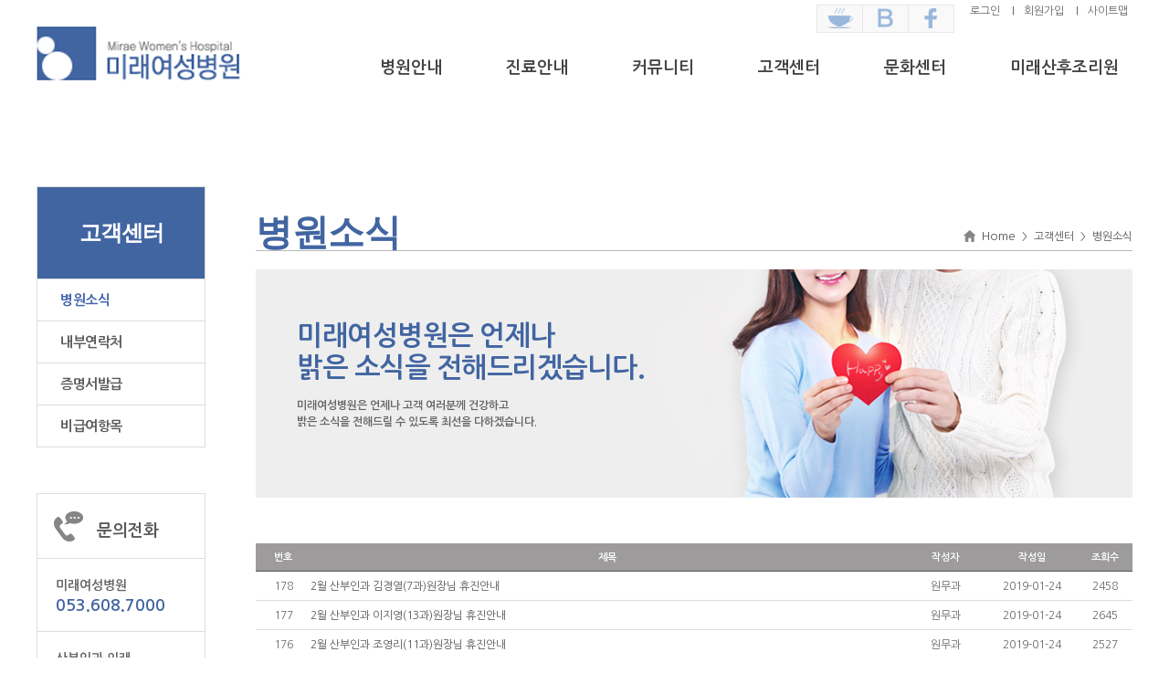

--- FILE ---
content_type: text/html
request_url: http://miraemom.co.kr/Module/MBoard/MBoard.asp?page=11&?Page=15&PageSize=20&Key=&Keyword=&Gubun=3&SearchCategory=&Divide=Normal
body_size: 24907
content:
<!DOCTYPE html PUBLIC "-//W3C//DTD XHTML 1.0 Transitional//EN" "http://www.w3.org/TR/xhtml1/DTD/xhtml1-transitional.dtd">
<html xmlns="http://www.w3.org/1999/xhtml" lang="ko">
<head>
<meta http-equiv="X-UA-Compatible" content="IE=edge" />
<meta http-equiv="Content-Type" content="text/html; charset=utf-8" />
<meta name="viewport" content="width=1200" />
<title>미래여성병원</title>
<script type="text/javascript" src="/BasicJs/Default.js"></script>
<script type="text/javascript" src="/BasicJS/jquery.js"></script>
<link href="/css/style.css" rel="stylesheet" type="text/css" />
<link href="/css/sub.css?v=1.0" rel="stylesheet" type="text/css" />
<script src="/js/jquery.js" type="text/javascript"></script>
<script src="/js/jquery-ui.min.js" type="text/javascript"></script>
<link rel="stylesheet" href="/Module/Css/hp_type1/module.css" type="text/css"/>
<link rel="stylesheet" href="/Module/Css/hp_type1/gray.css" type="text/css"/>

<script language="javascript">
	if(location.href.substring(0,5) == "http:"){
		window.location.replace(window.location.href.replace("http://","https://"));
	}
</script>

<script type="text/javascript">
$(document).ready(function(){
	//서브 lnb 메뉴
	$('.lnb>li').each(function(i){	// 좌측 메뉴 갯수 만큼 실행.
		$('a',this).click(function(e){ // 타겟 자식 태그중 a 태그에 onclick 이벤트에 함수 적용.
			var ss_menu_len = $(this).next('.ss_menu').length || 0; // a 태그와 같은 다음 태그에 .ss_menu 클래스를 가지고 있는 태그가 있는 지를 판단. 있을경우 : 0 이 아닌 값 추출.
			if(ss_menu_len){	// 있을경우 조건식 실행.
				e.preventDefault(); // a 태그가 가지고 있는 href 속성을 제거.
				$('.lnb>li').siblings().find('a').removeClass('on'); // 좌측 메뉴 li 태그 밑에 a 태그에 on 클래스 속성을 제거.
				$('.lnb>li').siblings().find('a').next('.ss_menu').stop().slideUp(200); // 좌측 메뉴 li 태그 밑에 a 태그 다음 .ss_menu 클래스를 가지고 있는 태그를 slideUp 효과.
				$(this).addClass('on'); // 해당 onclick 이벤트가 발생한 자신에게 on 클래스 추가.
				$(this).next('.ss_menu').stop().slideDown(200); // 해당 다음  .ss_menu 클래스를 가지고 있는 태그를 slideDown 효과.
			}
		});
	});
/*
	$('.lnb>li').click(function(){
		$('.lnb>li>a').removeClass('on');
		$('.lnb .ss_menu').stop().slideUp(200);
		$(this).find('.ss_menu').stop().slideDown(200);
		$(this).find('a.s_menu_a').addClass('on');
	});
	$('.ss_menu > li a').click(function(){
		$('.ss_menu > li a').removeClass('on')
		$(this).addClass('on');
	});
*/
	//서브페이지 탭
	$('.sub_tab_view img:gt(0)').hide();
	$('.sub_tab_btn li').click(function(e){
		e.preventDefault();
		$('.sub_tab_btn li').removeClass('tab_on');
			$(this).addClass('tab_on');
			var num=$(this).index();
			$('.sub_tab_view img').hide();
			$('.sub_tab_view img').eq(num).show();
	});
});
</script>
</head>
<body>
<!--wrap [s]-->
<div id="wrap">
	<!--header [S] -->	<div id="header">
        <ul class="login_list">

                <li><a href="/Module/Member/Login.asp">로그인</a></li>
                <li><a href="/Module/Member/Member.asp?PState=write">회원가입</a></li>

                <li><a href="/Content/Content.asp?FolderName=sitemap&FileName=sitemap">사이트맵</a></li>

            </ul>
         <div class="top_wrap">
            <h1><a href="/"><img src="/images/logo01.jpg" alt="미래여성병원 로고" /></a></h1>
            <ul class="gnb">
                <li>
                    <a href="/content/content.asp?FolderName=sub01&filename=sub01_01">병원안내</a>
                    <div class="sub_navwrap">
                        <ul class="sub_nav">
                            <li class="magin01"><a href="/content/content.asp?FolderName=sub01&filename=sub01_01">인사말</a></li>
                            <li><a href="/content/content.asp?FolderName=sub01&filename=sub01_0201">배치도</a></li>
                            <li><a href="/content/content.asp?FolderName=sub01&filename=sub01_03">찾아오시는길</a></li>
                            <li><a href="/Module/doctor/DoctorSearch2.asp?sDepthID=3">의료진소개</a></li>
                        </ul>
                    </div>
                </li>
                <li>
                   <a href="/Reserve/Reserve.asp?Mode=S">진료안내</a>
                  <div class="sub_navwrap">
                        <ul class="sub_nav">
                            <li class="magin02"><a href="/Reserve/Reserve.asp?Mode=S">진료일정표</a></li>
                            <li><a href="/content/content.asp?FolderName=sub02&filename=sub02_0401">검진센터</a></li>
                            <li><a href="/Reserve/Reserve.asp?Mode=RS1">예약하기</a></li>
                        </ul>
                    </div>
                </li>
                <li>
                    <a href="/Module/MBoard/MBoard.asp?Gubun=1&Divide=Normal">커뮤니티</a>
                    <div class="sub_navwrap">
                        <ul class="sub_nav">
                            <li class="magin03"><a href="/Module/MBoard/MBoard.asp?Gubun=1&Divide=Normal">산부인과</a></li>
                            <li><a href="/Module/MBoard/MBoard.asp?Gubun=2&Divide=Normal">소아청소년과</a></li>
                            <li><a href="/Module/EmailConsult/EmailConsult.asp?ModuleID=1">고객의 소리</a></li>
                        </ul>
                    </div>
                </li>
                <li>
                    <a href="/Module/MBoard/MBoard.asp?Gubun=3&Divide=Normal">고객센터</a>
                    <div class="sub_navwrap">
                        <ul class="sub_nav">
                            <li class="magin04"><a href="/Module/MBoard/MBoard.asp?Gubun=3&Divide=Normal">병원소식</a></li>
                            <li><a href="/content/content.asp?FolderName=sub04&filename=sub04_02">내부연락처</a></li>
                            <li><a href="/content/content.asp?FolderName=sub04&filename=sub04_03">증명서발급</a></li>
                            <li><a href="/Module/Uninsured/Uninsured.asp">비급여항목</a></li>
                        </ul>
                    </div>
                </li>
                <li>
                    <a href="/content/content.asp?FolderName=sub05&filename=sub05_01">문화센터</a>
                    <div class="sub_navwrap">
                        <ul class="sub_nav">
                            <li class="magin05"><a href="/content/content.asp?FolderName=sub05&filename=sub05_01">교육&amp;행사안내</a></li>
                        </ul>
                    </div>
                </li>
				
                <li>
                    <a href="/content/content.asp?FolderName=sub06&filename=sub06_01">미래산후조리원</a>
                    <div class="sub_navwrap">
                        <ul class="sub_nav">
                            <li class="magin06"><a href="/content/content.asp?FolderName=sub06&filename=sub06_01">이용안내</a></li>
                            <!-- <li><a href="/Module/MBoard/MBoard.asp?Gubun=5&Divide=Normal">이용후기</a></li> -->
                        </ul>
                    </div>
                </li>
			<!-- 	<li>
				<a href="javascript:;alert('페이지 리뉴얼 중입니다.');">미래산후조리원</a>
				<div class="sub_navwrap">
					<ul class="sub_nav">
						<li class="magin06"><a href="javascript:;alert('페이지 리뉴얼 중입니다.');">이용안내</a></li>
						<li><a href="/Module/MBoard/MBoard.asp?Gubun=5&Divide=Normal">이용후기</a></li>
					</ul>
				</div>
			</li> -->
            </ul>

	<!--q_menu [S] -->

	<ul class="q_menu q_menu1">
	<!--	<li>Quick</li>
	    <li>
			<a href="#">
				<span class="q_img"><img src="/images/main_q_icon01.png" alt="웹진" /></span><br />
				<span class="q_tit">웹진</span>
			</a>
	   </li>-->
	   <li>
			<a href="http://cafe.naver.com/daegumirae/5959" target="_blank">
				<span class="q_img"><img src="/images/main_q_icon02.png" alt="카페" /></span><br />
				<!-- <span class="q_tit">카페</span> -->
			</a>
	   </li>
	   <li>
			<a href="http://blog.naver.com/miraehospital" target="_blank">
				<span class="q_img"><img src="/images/main_q_icon03.png" alt="블로그" /></span><br />
				<!-- <span class="q_tit">블로그</span> -->
			</a>
	   </li>
	   <li>
			<a href="https://www.facebook.com/dgmiraemom/?ref=nf" target="_blank">
				<span class="q_img"><img src="/images/main_q_icon04.png" alt="페이스북" /></span><br />
				<!-- <span class="q_tit">페이스북</span> -->
			</a>
	   </li>
	</ul>


        </div>


    </div>
    <!--header [E]-->

<!-- 2016-06-14 추가 -->
<!-- <script>
$(function(){
	var quick_menu = $(".q_menu");
	var quick_top = 150;
//	var quick_width=  $(window).width()

	quick_menu.css('top', $(window).height());
//	quick_menu.css('margin-left', quick_width /2);

	$(document).ready(function(){
		quick_menu.animate( { "top": $(document).scrollTop() + quick_top +"px" }, 100 );
//		console.log(quick_width);
		$(window).scroll(function(){
			quick_menu.stop();
			quick_menu.animate( { "top": $(document).scrollTop() + quick_top + "px" }, 300 );
		});
	});
});
</script>
 -->

    <!--container [S] -->
    <div class="container">
        <!--sub_menu [s]-->
        <div class="sub_menu">
            <h2>고객센터</h2>
            <ul class="lnb">

                <li class="on"><a href="/Module/MBoard/MBoard.asp?Gubun=3&Divide=Normal">병원소식</a></li>
                <li class="off"><a href="/content/content.asp?FolderName=sub04&filename=sub04_02">내부연락처</a></li>
                <li class="off"><a href="/content/content.asp?FolderName=sub04&filename=sub04_03">증명서발급</a></li>
                <li class="off"><a href="/Module/Uninsured/Uninsured.asp">비급여항목</a></li>



            </ul>
            <ul class="sub_banner">
                <li>문의전화</li>
                <li>
                    <p class="tall01">미래여성병원</p>
                    <p class="tall02">053.608.7000</p>
                </li>
		 <li>
                    <p class="tall01">산부인과 외래</p>
                    <p class="tall02">053.608.7029</p>
		    <p class="tall02">053.608.7088</p>
                </li>
                <li>
                    <p class="tall01">영상의학과(유방센터)</p>
                    <p class="tall02">053.608.7090</p>
                </li>
                <li>
                    <p class="tall01">내과</p>
                    <p class="tall02">053.608.7130</p>
                </li>
                <li>
                    <p class="tall01">검진센터</p>
                    <p class="tall02">053.608.7171<br>053.608.7174</p>
                </li>
                <li>
                    <p class="tall01">소아청소년과</p>
                    <p class="tall02">053.608.7011</p>
                </li>
				<li>
                    <p class="tall01">미래산후조리원</p>
                    <p class="tall02">053.608.7200</p>
                    <p class="tall02">053.608.7250</p>
                </li>
				<li>
                    <p class="tall01">아동발달센터</p>
                    <p class="tall02">053.608.7150</p>
                    <p class="tall02">053.608.7151</p>
                </li>
            </ul>
            <div class="sub_banner2">
                <p class="sub_time">진료시간안내</p>
                <p class="sub_time_txt">
                    <span class="time_txt01">평일</span>
                    <span class="time_txt02">9:00 ~ 18:00</span>
                </p>
                <p class="sub_time_txt">
                    <span class="time_txt01">토요일</span>
                    <span class="time_txt02">9:00 ~ 16:00</span>
                </p>
                <p class="sub_time_txt">
                    <span class="time_txt01">점심</span>
                    <span class="time_txt02">13:00 ~ 14:00</span>
                </p><br >
            <p style="text-align:center;padding:10px 0;font-size:12px;background-color:#666;">
                <span style="color:#fff;">일요일, 공휴일 전체<br>외래 진료없습니다.</span>
            </p>
            </div>
        </div>
        <!--sub_menu [e]-->

        <!--titile_wrap [s]-->
            <div class="title_wrap">
                <h4 class="title">병원소식</h4>
                <ul class="nav">
                    <li>Home</li><li>고객센터</li><li>병원소식</li>
                </ul>
             </div><!--titile_wrap [e]-->

             <!--content [S]-->
         <div class="content">


        <div class="sub_visual sub04_visual"><!--sub_visual [s]-->
                <p class="s_v_tit01">미래여성병원은 언제나<br>밝은 소식을 전해드리겠습니다.</p>
                <p class="s_v_txt">
                    미래여성병원은 언제나 고객 여러분께 건강하고<br>
                    밝은 소식을 전해드릴 수 있도록 최선을 다하겠습니다.
                </p>
            </div><!--sub_visual [e]-->
<div class="Module">
<table summary="게시판 목록입니다." class="list">
<caption class="skip">목록</caption>
<colgroup><col /><col /><col /><col /><col /></colgroup>
<thead>
<tr>	<th scope="col" width="60px">번호</th>	<th scope="col" width="">제목</th>	<th scope="col" width="90px">작성자</th>	<th scope="col" width="100px">작성일</th>	<th scope="col" width="60px">조회수</th></tr>
</thead>
<tbody><tr align="center">	<td >178</td>	<td align="left"><a href='/Module/MBoard/MBoard.asp?Page=11&PageSize=20&Key=&Keyword=&Gubun=3&SearchCategory=&Divide=Normal&Srno=155534&PState=View'>2월 산부인과 김경열(7과)원장님 휴진안내</a>&nbsp;&nbsp;</td>	<td >원무과</td>	<td >2019-01-24</td>	<td >2458</td></tr><tr align="center">	<td >177</td>	<td align="left"><a href='/Module/MBoard/MBoard.asp?Page=11&PageSize=20&Key=&Keyword=&Gubun=3&SearchCategory=&Divide=Normal&Srno=155533&PState=View'>2월 산부인과 이지영(13과)원장님 휴진안내</a>&nbsp;&nbsp;</td>	<td >원무과</td>	<td >2019-01-24</td>	<td >2645</td></tr><tr align="center">	<td >176</td>	<td align="left"><a href='/Module/MBoard/MBoard.asp?Page=11&PageSize=20&Key=&Keyword=&Gubun=3&SearchCategory=&Divide=Normal&Srno=155532&PState=View'>2월 산부인과 조영리(11과)원장님 휴진안내</a>&nbsp;&nbsp;</td>	<td >원무과</td>	<td >2019-01-24</td>	<td >2527</td></tr><tr align="center">	<td >175</td>	<td align="left"><a href='/Module/MBoard/MBoard.asp?Page=11&PageSize=20&Key=&Keyword=&Gubun=3&SearchCategory=&Divide=Normal&Srno=155531&PState=View'>2월 산부인과 이주명(2과)원장님 휴진안내</a>&nbsp;&nbsp;</td>	<td >원무과</td>	<td >2019-01-24</td>	<td >2718</td></tr><tr align="center">	<td >174</td>	<td align="left"><a href='/Module/MBoard/MBoard.asp?Page=11&PageSize=20&Key=&Keyword=&Gubun=3&SearchCategory=&Divide=Normal&Srno=155330&PState=View'>2019년 2월 소아청소년과 박선영 과장님 휴진 안내</a>&nbsp;&nbsp;</td>	<td >관리자</td>	<td >2019-01-19</td>	<td >2970</td></tr><tr align="center">	<td >173</td>	<td align="left"><a href='/Module/MBoard/MBoard.asp?Page=11&PageSize=20&Key=&Keyword=&Gubun=3&SearchCategory=&Divide=Normal&Srno=155329&PState=View'>2019년 2월 소아청소년과 이금채원 과장님 휴진 안내</a>&nbsp;&nbsp;</td>	<td >관리자</td>	<td >2019-01-19</td>	<td >3027</td></tr><tr align="center">	<td >172</td>	<td align="left"><a href='/Module/MBoard/MBoard.asp?Page=11&PageSize=20&Key=&Keyword=&Gubun=3&SearchCategory=&Divide=Normal&Srno=155328&PState=View'>2019년 2월 소아청소년과 한지은 과장님 휴진 안내</a>&nbsp;&nbsp;</td>	<td >관리자</td>	<td >2019-01-19</td>	<td >2770</td></tr><tr align="center">	<td >171</td>	<td align="left"><a href='/Module/MBoard/MBoard.asp?Page=11&PageSize=20&Key=&Keyword=&Gubun=3&SearchCategory=&Divide=Normal&Srno=154983&PState=View'>2020년 신규간호사 및 경력직 간호사 모집 안내</a>&nbsp;&nbsp;</td>	<td >간호부</td>	<td >2019-01-10</td>	<td >8401</td></tr><tr align="center">	<td >170</td>	<td align="left"><a href='/Module/MBoard/MBoard.asp?Page=11&PageSize=20&Key=&Keyword=&Gubun=3&SearchCategory=&Divide=Normal&Srno=154612&PState=View'>1월 산부인과 송윤호(9과)원장님 휴진안내</a>&nbsp;&nbsp;</td>	<td >원무과</td>	<td >2019-01-03</td>	<td >3822</td></tr><tr align="center">	<td >169</td>	<td align="left"><a href='/Module/MBoard/MBoard.asp?Page=11&PageSize=20&Key=&Keyword=&Gubun=3&SearchCategory=&Divide=Normal&Srno=154091&PState=View'>1월 산부인과 권정희(8과)원장님 휴진안내</a>&nbsp;&nbsp;</td>	<td >원무과</td>	<td >2018-12-21</td>	<td >3264</td></tr><tr align="center">	<td >168</td>	<td align="left"><a href='/Module/MBoard/MBoard.asp?Page=11&PageSize=20&Key=&Keyword=&Gubun=3&SearchCategory=&Divide=Normal&Srno=154090&PState=View'>1월 산부인과 송승훈(1과)원장님 휴진안내</a>&nbsp;&nbsp;</td>	<td >원무과</td>	<td >2018-12-21</td>	<td >3185</td></tr><tr align="center">	<td >167</td>	<td align="left"><a href='/Module/MBoard/MBoard.asp?Page=11&PageSize=20&Key=&Keyword=&Gubun=3&SearchCategory=&Divide=Normal&Srno=154089&PState=View'>1월 산부인과 안광준(12과)원장님 휴진안내</a>&nbsp;&nbsp;</td>	<td >원무과</td>	<td >2018-12-21</td>	<td >3167</td></tr><tr align="center">	<td >166</td>	<td align="left"><a href='/Module/MBoard/MBoard.asp?Page=11&PageSize=20&Key=&Keyword=&Gubun=3&SearchCategory=&Divide=Normal&Srno=154088&PState=View'>1월 산부인과 장호성(3과)원장님 휴진안내</a>&nbsp;&nbsp;</td>	<td >원무과</td>	<td >2018-12-21</td>	<td >2814</td></tr><tr align="center">	<td >165</td>	<td align="left"><a href='/Module/MBoard/MBoard.asp?Page=11&PageSize=20&Key=&Keyword=&Gubun=3&SearchCategory=&Divide=Normal&Srno=154087&PState=View'>1월 산부인과 이계현(6과)원장님 휴진안내</a>&nbsp;&nbsp;</td>	<td >원무과</td>	<td >2018-12-21</td>	<td >3021</td></tr><tr align="center">	<td >164</td>	<td align="left"><a href='/Module/MBoard/MBoard.asp?Page=11&PageSize=20&Key=&Keyword=&Gubun=3&SearchCategory=&Divide=Normal&Srno=154086&PState=View'>1월 산부인과 김태상(10과)원장님 휴진안내</a>&nbsp;&nbsp;</td>	<td >원무과</td>	<td >2018-12-21</td>	<td >2577</td></tr><tr align="center">	<td >163</td>	<td align="left"><a href='/Module/MBoard/MBoard.asp?Page=11&PageSize=20&Key=&Keyword=&Gubun=3&SearchCategory=&Divide=Normal&Srno=154085&PState=View'>1월 산부인과 김경열(7과)원장님 휴진안내</a>&nbsp;&nbsp;</td>	<td >원무과</td>	<td >2018-12-21</td>	<td >2527</td></tr><tr align="center">	<td >162</td>	<td align="left"><a href='/Module/MBoard/MBoard.asp?Page=11&PageSize=20&Key=&Keyword=&Gubun=3&SearchCategory=&Divide=Normal&Srno=153780&PState=View'>2019년 새해 태어나는 신생아의 무료작명권 증정 안내</a>&nbsp;&nbsp;</td>	<td >관리자</td>	<td >2018-12-14</td>	<td >4507</td></tr><tr align="center">	<td >161</td>	<td align="left"><a href='/Module/MBoard/MBoard.asp?Page=11&PageSize=20&Key=&Keyword=&Gubun=3&SearchCategory=&Divide=Normal&Srno=153503&PState=View'>2019년 1월 소아청소년과 한지은 과장님 휴진 안내</a>&nbsp;&nbsp;</td>	<td >관리자</td>	<td >2018-12-07</td>	<td >2711</td></tr><tr align="center">	<td >160</td>	<td align="left"><a href='/Module/MBoard/MBoard.asp?Page=11&PageSize=20&Key=&Keyword=&Gubun=3&SearchCategory=&Divide=Normal&Srno=153502&PState=View'>강화된 개인정보법으로 인한 휴면계정 자동 탈퇴 안내</a>&nbsp;&nbsp;</td>	<td >관리자</td>	<td >2018-12-07</td>	<td >6389</td></tr><tr align="center">	<td >159</td>	<td align="left"><a href='/Module/MBoard/MBoard.asp?Page=11&PageSize=20&Key=&Keyword=&Gubun=3&SearchCategory=&Divide=Normal&Srno=153004&PState=View'>12월 산부인과 조영리(11과)원장님 휴진안내</a>&nbsp;&nbsp;</td>	<td >원무과</td>	<td >2018-11-26</td>	<td >3131</td></tr></tbody>
</table>

<div class="btn_area">
	<div class="paging"><a href="/Module/MBoard/MBoard.asp?page=10&?Page=11&PageSize=20&Key=&Keyword=&Gubun=3&SearchCategory=&Divide=Normal" class="paging_btn"><img src='/Module/images/common/page_ppre.gif' alt="처음" /></a><a href="/Module/MBoard/MBoard.asp?page=10&?Page=11&PageSize=20&Key=&Keyword=&Gubun=3&SearchCategory=&Divide=Normal" class="paging_btn par10"><img src="/Module/images/common/page_pre.gif" alt="이전 10페이지 이동" /></a><strong>11</strong><a href="/Module/MBoard/MBoard.asp?page=12&?Page=11&PageSize=20&Key=&Keyword=&Gubun=3&SearchCategory=&Divide=Normal" class="paging_num">12</a><a href="/Module/MBoard/MBoard.asp?page=13&?Page=11&PageSize=20&Key=&Keyword=&Gubun=3&SearchCategory=&Divide=Normal" class="paging_num">13</a><a href="/Module/MBoard/MBoard.asp?page=14&?Page=11&PageSize=20&Key=&Keyword=&Gubun=3&SearchCategory=&Divide=Normal" class="paging_num">14</a><a href="/Module/MBoard/MBoard.asp?page=15&?Page=11&PageSize=20&Key=&Keyword=&Gubun=3&SearchCategory=&Divide=Normal" class="paging_num">15</a><a href="/Module/MBoard/MBoard.asp?page=16&?Page=11&PageSize=20&Key=&Keyword=&Gubun=3&SearchCategory=&Divide=Normal" class="paging_num">16</a><a href="/Module/MBoard/MBoard.asp?page=17&?Page=11&PageSize=20&Key=&Keyword=&Gubun=3&SearchCategory=&Divide=Normal" class="paging_num">17</a><a href="/Module/MBoard/MBoard.asp?page=18&?Page=11&PageSize=20&Key=&Keyword=&Gubun=3&SearchCategory=&Divide=Normal" class="paging_num">18</a><a href="/Module/MBoard/MBoard.asp?page=19&?Page=11&PageSize=20&Key=&Keyword=&Gubun=3&SearchCategory=&Divide=Normal" class="paging_num">19</a><a href="/Module/MBoard/MBoard.asp?page=12&?Page=11&PageSize=20&Key=&Keyword=&Gubun=3&SearchCategory=&Divide=Normal" class="paging_btn pal10" ><img src="/Module/images/common/page_next.gif" alt="다음 10페이지 이동" /></a><img src="/Module/images/common/page_nnext.gif" alt="마지막" /></div>
    <div class="btn_right"></div>
</div>

<div class="ac">
<form name="SearchForm" method="post" action="/Module/MBoard/MBoard.asp" style="margin:0">
	<fieldset>
	<legend class="skip">검색</legend>
	<input type="hidden" name="Gubun" value="3" id="" />
	<select name='SearchCategory' id="SearchCategory" class='select01' align='absmiddle' title='검색구분'><option value='' selected="selected">선택</option><option value='148'>휴진안내</option><option value='149'>공휴진료</option><option value='161'>공지사항</option></select>
	<select name='Key' id="Key" class='select01' align='absmiddle' title='검색구분'><option value='A'>제목</option><option value='B'>내용</option><option value='C'>작성자</option></select>
	<input type="text" class="input01" name="Keyword" title="검색어" value="" />
	<button title="검색하기" alt="검색하기" class="btn_search"></button>

	</fieldset>
</form>
</div>

</div>
    	</div>
        <!--content [e]-->
	</div>
    <!--container [e]-->	<div id="footer">
    	<div class="foot_bar_wrap">
            <div class="foot_bar">
                <ul class="terms">
                    <li><a href="JavaScript:ftnGlobalPrivatePopup();">이용약관</a></li>
                    <li><a href="JavaScript:ftnGlobalPrivatePopup(1);">개인정보 보호정책</a></li>
                </ul>
                <p class="tallpon">
                    <span class="tallpon_tit"></span>
                    <span class="tallpon_txt"></span>
                    <span class="tallpon_img"><img src="/images/main_tall.png" alt="전화" /></span>
					<span class="tallpon_tit ml20">미래여성병원</span>
                    <span class="tallpon_txt">053.608.7000</span>
<!--                     <span class="tallpon_tit ml20">여성검진센터</span>
                    <span class="tallpon_txt">053.608.7171</span> -->
                </p>
            </div>
          </div>
        <div class="comp">
            <p>
                대구광역시 달서구 와룡로 207 (죽전동) 미래여성병원
                &nbsp;&nbsp;&nbsp;&nbsp;TEL : 053.608.7000
                &nbsp;&nbsp;&nbsp;&nbsp;FAX : 053.565.7200<br />
                Copyright ⓒ 2003~2016 MIRAE WOMEN'S  all right reserved.
           </p>
           <span><img src="/images/logo02.jpg" alt="자연분만연구회 회원병원" /></span>
        </div>
    </div>

</div>
<!--wrap [e]-->
</body>
</html>

--- FILE ---
content_type: text/html
request_url: https://miraemom.co.kr/Module/MBoard/MBoard.asp?page=11&?Page=15&PageSize=20&Key=&Keyword=&Gubun=3&SearchCategory=&Divide=Normal
body_size: 24894
content:
<!DOCTYPE html PUBLIC "-//W3C//DTD XHTML 1.0 Transitional//EN" "http://www.w3.org/TR/xhtml1/DTD/xhtml1-transitional.dtd">
<html xmlns="http://www.w3.org/1999/xhtml" lang="ko">
<head>
<meta http-equiv="X-UA-Compatible" content="IE=edge" />
<meta http-equiv="Content-Type" content="text/html; charset=utf-8" />
<meta name="viewport" content="width=1200" />
<title>미래여성병원</title>
<script type="text/javascript" src="/BasicJs/Default.js"></script>
<script type="text/javascript" src="/BasicJS/jquery.js"></script>
<link href="/css/style.css" rel="stylesheet" type="text/css" />
<link href="/css/sub.css?v=1.0" rel="stylesheet" type="text/css" />
<script src="/js/jquery.js" type="text/javascript"></script>
<script src="/js/jquery-ui.min.js" type="text/javascript"></script>
<link rel="stylesheet" href="/Module/Css/hp_type1/module.css" type="text/css"/>
<link rel="stylesheet" href="/Module/Css/hp_type1/gray.css" type="text/css"/>

<script language="javascript">
	if(location.href.substring(0,5) == "http:"){
		window.location.replace(window.location.href.replace("http://","https://"));
	}
</script>

<script type="text/javascript">
$(document).ready(function(){
	//서브 lnb 메뉴
	$('.lnb>li').each(function(i){	// 좌측 메뉴 갯수 만큼 실행.
		$('a',this).click(function(e){ // 타겟 자식 태그중 a 태그에 onclick 이벤트에 함수 적용.
			var ss_menu_len = $(this).next('.ss_menu').length || 0; // a 태그와 같은 다음 태그에 .ss_menu 클래스를 가지고 있는 태그가 있는 지를 판단. 있을경우 : 0 이 아닌 값 추출.
			if(ss_menu_len){	// 있을경우 조건식 실행.
				e.preventDefault(); // a 태그가 가지고 있는 href 속성을 제거.
				$('.lnb>li').siblings().find('a').removeClass('on'); // 좌측 메뉴 li 태그 밑에 a 태그에 on 클래스 속성을 제거.
				$('.lnb>li').siblings().find('a').next('.ss_menu').stop().slideUp(200); // 좌측 메뉴 li 태그 밑에 a 태그 다음 .ss_menu 클래스를 가지고 있는 태그를 slideUp 효과.
				$(this).addClass('on'); // 해당 onclick 이벤트가 발생한 자신에게 on 클래스 추가.
				$(this).next('.ss_menu').stop().slideDown(200); // 해당 다음  .ss_menu 클래스를 가지고 있는 태그를 slideDown 효과.
			}
		});
	});
/*
	$('.lnb>li').click(function(){
		$('.lnb>li>a').removeClass('on');
		$('.lnb .ss_menu').stop().slideUp(200);
		$(this).find('.ss_menu').stop().slideDown(200);
		$(this).find('a.s_menu_a').addClass('on');
	});
	$('.ss_menu > li a').click(function(){
		$('.ss_menu > li a').removeClass('on')
		$(this).addClass('on');
	});
*/
	//서브페이지 탭
	$('.sub_tab_view img:gt(0)').hide();
	$('.sub_tab_btn li').click(function(e){
		e.preventDefault();
		$('.sub_tab_btn li').removeClass('tab_on');
			$(this).addClass('tab_on');
			var num=$(this).index();
			$('.sub_tab_view img').hide();
			$('.sub_tab_view img').eq(num).show();
	});
});
</script>
</head>
<body>
<!--wrap [s]-->
<div id="wrap">
	<!--header [S] -->	<div id="header">
        <ul class="login_list">

                <li><a href="/Module/Member/Login.asp">로그인</a></li>
                <li><a href="/Module/Member/Member.asp?PState=write">회원가입</a></li>

                <li><a href="/Content/Content.asp?FolderName=sitemap&FileName=sitemap">사이트맵</a></li>

            </ul>
         <div class="top_wrap">
            <h1><a href="/"><img src="/images/logo01.jpg" alt="미래여성병원 로고" /></a></h1>
            <ul class="gnb">
                <li>
                    <a href="/content/content.asp?FolderName=sub01&filename=sub01_01">병원안내</a>
                    <div class="sub_navwrap">
                        <ul class="sub_nav">
                            <li class="magin01"><a href="/content/content.asp?FolderName=sub01&filename=sub01_01">인사말</a></li>
                            <li><a href="/content/content.asp?FolderName=sub01&filename=sub01_0201">배치도</a></li>
                            <li><a href="/content/content.asp?FolderName=sub01&filename=sub01_03">찾아오시는길</a></li>
                            <li><a href="/Module/doctor/DoctorSearch2.asp?sDepthID=3">의료진소개</a></li>
                        </ul>
                    </div>
                </li>
                <li>
                   <a href="/Reserve/Reserve.asp?Mode=S">진료안내</a>
                  <div class="sub_navwrap">
                        <ul class="sub_nav">
                            <li class="magin02"><a href="/Reserve/Reserve.asp?Mode=S">진료일정표</a></li>
                            <li><a href="/content/content.asp?FolderName=sub02&filename=sub02_0401">검진센터</a></li>
                            <li><a href="/Reserve/Reserve.asp?Mode=RS1">예약하기</a></li>
                        </ul>
                    </div>
                </li>
                <li>
                    <a href="/Module/MBoard/MBoard.asp?Gubun=1&Divide=Normal">커뮤니티</a>
                    <div class="sub_navwrap">
                        <ul class="sub_nav">
                            <li class="magin03"><a href="/Module/MBoard/MBoard.asp?Gubun=1&Divide=Normal">산부인과</a></li>
                            <li><a href="/Module/MBoard/MBoard.asp?Gubun=2&Divide=Normal">소아청소년과</a></li>
                            <li><a href="/Module/EmailConsult/EmailConsult.asp?ModuleID=1">고객의 소리</a></li>
                        </ul>
                    </div>
                </li>
                <li>
                    <a href="/Module/MBoard/MBoard.asp?Gubun=3&Divide=Normal">고객센터</a>
                    <div class="sub_navwrap">
                        <ul class="sub_nav">
                            <li class="magin04"><a href="/Module/MBoard/MBoard.asp?Gubun=3&Divide=Normal">병원소식</a></li>
                            <li><a href="/content/content.asp?FolderName=sub04&filename=sub04_02">내부연락처</a></li>
                            <li><a href="/content/content.asp?FolderName=sub04&filename=sub04_03">증명서발급</a></li>
                            <li><a href="/Module/Uninsured/Uninsured.asp">비급여항목</a></li>
                        </ul>
                    </div>
                </li>
                <li>
                    <a href="/content/content.asp?FolderName=sub05&filename=sub05_01">문화센터</a>
                    <div class="sub_navwrap">
                        <ul class="sub_nav">
                            <li class="magin05"><a href="/content/content.asp?FolderName=sub05&filename=sub05_01">교육&amp;행사안내</a></li>
                        </ul>
                    </div>
                </li>
				
                <li>
                    <a href="/content/content.asp?FolderName=sub06&filename=sub06_01">미래산후조리원</a>
                    <div class="sub_navwrap">
                        <ul class="sub_nav">
                            <li class="magin06"><a href="/content/content.asp?FolderName=sub06&filename=sub06_01">이용안내</a></li>
                            <!-- <li><a href="/Module/MBoard/MBoard.asp?Gubun=5&Divide=Normal">이용후기</a></li> -->
                        </ul>
                    </div>
                </li>
			<!-- 	<li>
				<a href="javascript:;alert('페이지 리뉴얼 중입니다.');">미래산후조리원</a>
				<div class="sub_navwrap">
					<ul class="sub_nav">
						<li class="magin06"><a href="javascript:;alert('페이지 리뉴얼 중입니다.');">이용안내</a></li>
						<li><a href="/Module/MBoard/MBoard.asp?Gubun=5&Divide=Normal">이용후기</a></li>
					</ul>
				</div>
			</li> -->
            </ul>

	<!--q_menu [S] -->

	<ul class="q_menu q_menu1">
	<!--	<li>Quick</li>
	    <li>
			<a href="#">
				<span class="q_img"><img src="/images/main_q_icon01.png" alt="웹진" /></span><br />
				<span class="q_tit">웹진</span>
			</a>
	   </li>-->
	   <li>
			<a href="http://cafe.naver.com/daegumirae/5959" target="_blank">
				<span class="q_img"><img src="/images/main_q_icon02.png" alt="카페" /></span><br />
				<!-- <span class="q_tit">카페</span> -->
			</a>
	   </li>
	   <li>
			<a href="http://blog.naver.com/miraehospital" target="_blank">
				<span class="q_img"><img src="/images/main_q_icon03.png" alt="블로그" /></span><br />
				<!-- <span class="q_tit">블로그</span> -->
			</a>
	   </li>
	   <li>
			<a href="https://www.facebook.com/dgmiraemom/?ref=nf" target="_blank">
				<span class="q_img"><img src="/images/main_q_icon04.png" alt="페이스북" /></span><br />
				<!-- <span class="q_tit">페이스북</span> -->
			</a>
	   </li>
	</ul>


        </div>


    </div>
    <!--header [E]-->

<!-- 2016-06-14 추가 -->
<!-- <script>
$(function(){
	var quick_menu = $(".q_menu");
	var quick_top = 150;
//	var quick_width=  $(window).width()

	quick_menu.css('top', $(window).height());
//	quick_menu.css('margin-left', quick_width /2);

	$(document).ready(function(){
		quick_menu.animate( { "top": $(document).scrollTop() + quick_top +"px" }, 100 );
//		console.log(quick_width);
		$(window).scroll(function(){
			quick_menu.stop();
			quick_menu.animate( { "top": $(document).scrollTop() + quick_top + "px" }, 300 );
		});
	});
});
</script>
 -->

    <!--container [S] -->
    <div class="container">
        <!--sub_menu [s]-->
        <div class="sub_menu">
            <h2>고객센터</h2>
            <ul class="lnb">

                <li class="on"><a href="/Module/MBoard/MBoard.asp?Gubun=3&Divide=Normal">병원소식</a></li>
                <li class="off"><a href="/content/content.asp?FolderName=sub04&filename=sub04_02">내부연락처</a></li>
                <li class="off"><a href="/content/content.asp?FolderName=sub04&filename=sub04_03">증명서발급</a></li>
                <li class="off"><a href="/Module/Uninsured/Uninsured.asp">비급여항목</a></li>



            </ul>
            <ul class="sub_banner">
                <li>문의전화</li>
                <li>
                    <p class="tall01">미래여성병원</p>
                    <p class="tall02">053.608.7000</p>
                </li>
		 <li>
                    <p class="tall01">산부인과 외래</p>
                    <p class="tall02">053.608.7029</p>
		    <p class="tall02">053.608.7088</p>
                </li>
                <li>
                    <p class="tall01">영상의학과(유방센터)</p>
                    <p class="tall02">053.608.7090</p>
                </li>
                <li>
                    <p class="tall01">내과</p>
                    <p class="tall02">053.608.7130</p>
                </li>
                <li>
                    <p class="tall01">검진센터</p>
                    <p class="tall02">053.608.7171<br>053.608.7174</p>
                </li>
                <li>
                    <p class="tall01">소아청소년과</p>
                    <p class="tall02">053.608.7011</p>
                </li>
				<li>
                    <p class="tall01">미래산후조리원</p>
                    <p class="tall02">053.608.7200</p>
                    <p class="tall02">053.608.7250</p>
                </li>
				<li>
                    <p class="tall01">아동발달센터</p>
                    <p class="tall02">053.608.7150</p>
                    <p class="tall02">053.608.7151</p>
                </li>
            </ul>
            <div class="sub_banner2">
                <p class="sub_time">진료시간안내</p>
                <p class="sub_time_txt">
                    <span class="time_txt01">평일</span>
                    <span class="time_txt02">9:00 ~ 18:00</span>
                </p>
                <p class="sub_time_txt">
                    <span class="time_txt01">토요일</span>
                    <span class="time_txt02">9:00 ~ 16:00</span>
                </p>
                <p class="sub_time_txt">
                    <span class="time_txt01">점심</span>
                    <span class="time_txt02">13:00 ~ 14:00</span>
                </p><br >
            <p style="text-align:center;padding:10px 0;font-size:12px;background-color:#666;">
                <span style="color:#fff;">일요일, 공휴일 전체<br>외래 진료없습니다.</span>
            </p>
            </div>
        </div>
        <!--sub_menu [e]-->

        <!--titile_wrap [s]-->
            <div class="title_wrap">
                <h4 class="title">병원소식</h4>
                <ul class="nav">
                    <li>Home</li><li>고객센터</li><li>병원소식</li>
                </ul>
             </div><!--titile_wrap [e]-->

             <!--content [S]-->
         <div class="content">


        <div class="sub_visual sub04_visual"><!--sub_visual [s]-->
                <p class="s_v_tit01">미래여성병원은 언제나<br>밝은 소식을 전해드리겠습니다.</p>
                <p class="s_v_txt">
                    미래여성병원은 언제나 고객 여러분께 건강하고<br>
                    밝은 소식을 전해드릴 수 있도록 최선을 다하겠습니다.
                </p>
            </div><!--sub_visual [e]-->
<div class="Module">
<table summary="게시판 목록입니다." class="list">
<caption class="skip">목록</caption>
<colgroup><col /><col /><col /><col /><col /></colgroup>
<thead>
<tr>	<th scope="col" width="60px">번호</th>	<th scope="col" width="">제목</th>	<th scope="col" width="90px">작성자</th>	<th scope="col" width="100px">작성일</th>	<th scope="col" width="60px">조회수</th></tr>
</thead>
<tbody><tr align="center">	<td >178</td>	<td align="left"><a href='/Module/MBoard/MBoard.asp?Page=11&PageSize=20&Key=&Keyword=&Gubun=3&SearchCategory=&Divide=Normal&Srno=155534&PState=View'>2월 산부인과 김경열(7과)원장님 휴진안내</a>&nbsp;&nbsp;</td>	<td >원무과</td>	<td >2019-01-24</td>	<td >2458</td></tr><tr align="center">	<td >177</td>	<td align="left"><a href='/Module/MBoard/MBoard.asp?Page=11&PageSize=20&Key=&Keyword=&Gubun=3&SearchCategory=&Divide=Normal&Srno=155533&PState=View'>2월 산부인과 이지영(13과)원장님 휴진안내</a>&nbsp;&nbsp;</td>	<td >원무과</td>	<td >2019-01-24</td>	<td >2645</td></tr><tr align="center">	<td >176</td>	<td align="left"><a href='/Module/MBoard/MBoard.asp?Page=11&PageSize=20&Key=&Keyword=&Gubun=3&SearchCategory=&Divide=Normal&Srno=155532&PState=View'>2월 산부인과 조영리(11과)원장님 휴진안내</a>&nbsp;&nbsp;</td>	<td >원무과</td>	<td >2019-01-24</td>	<td >2527</td></tr><tr align="center">	<td >175</td>	<td align="left"><a href='/Module/MBoard/MBoard.asp?Page=11&PageSize=20&Key=&Keyword=&Gubun=3&SearchCategory=&Divide=Normal&Srno=155531&PState=View'>2월 산부인과 이주명(2과)원장님 휴진안내</a>&nbsp;&nbsp;</td>	<td >원무과</td>	<td >2019-01-24</td>	<td >2718</td></tr><tr align="center">	<td >174</td>	<td align="left"><a href='/Module/MBoard/MBoard.asp?Page=11&PageSize=20&Key=&Keyword=&Gubun=3&SearchCategory=&Divide=Normal&Srno=155330&PState=View'>2019년 2월 소아청소년과 박선영 과장님 휴진 안내</a>&nbsp;&nbsp;</td>	<td >관리자</td>	<td >2019-01-19</td>	<td >2970</td></tr><tr align="center">	<td >173</td>	<td align="left"><a href='/Module/MBoard/MBoard.asp?Page=11&PageSize=20&Key=&Keyword=&Gubun=3&SearchCategory=&Divide=Normal&Srno=155329&PState=View'>2019년 2월 소아청소년과 이금채원 과장님 휴진 안내</a>&nbsp;&nbsp;</td>	<td >관리자</td>	<td >2019-01-19</td>	<td >3027</td></tr><tr align="center">	<td >172</td>	<td align="left"><a href='/Module/MBoard/MBoard.asp?Page=11&PageSize=20&Key=&Keyword=&Gubun=3&SearchCategory=&Divide=Normal&Srno=155328&PState=View'>2019년 2월 소아청소년과 한지은 과장님 휴진 안내</a>&nbsp;&nbsp;</td>	<td >관리자</td>	<td >2019-01-19</td>	<td >2770</td></tr><tr align="center">	<td >171</td>	<td align="left"><a href='/Module/MBoard/MBoard.asp?Page=11&PageSize=20&Key=&Keyword=&Gubun=3&SearchCategory=&Divide=Normal&Srno=154983&PState=View'>2020년 신규간호사 및 경력직 간호사 모집 안내</a>&nbsp;&nbsp;</td>	<td >간호부</td>	<td >2019-01-10</td>	<td >8401</td></tr><tr align="center">	<td >170</td>	<td align="left"><a href='/Module/MBoard/MBoard.asp?Page=11&PageSize=20&Key=&Keyword=&Gubun=3&SearchCategory=&Divide=Normal&Srno=154612&PState=View'>1월 산부인과 송윤호(9과)원장님 휴진안내</a>&nbsp;&nbsp;</td>	<td >원무과</td>	<td >2019-01-03</td>	<td >3822</td></tr><tr align="center">	<td >169</td>	<td align="left"><a href='/Module/MBoard/MBoard.asp?Page=11&PageSize=20&Key=&Keyword=&Gubun=3&SearchCategory=&Divide=Normal&Srno=154091&PState=View'>1월 산부인과 권정희(8과)원장님 휴진안내</a>&nbsp;&nbsp;</td>	<td >원무과</td>	<td >2018-12-21</td>	<td >3264</td></tr><tr align="center">	<td >168</td>	<td align="left"><a href='/Module/MBoard/MBoard.asp?Page=11&PageSize=20&Key=&Keyword=&Gubun=3&SearchCategory=&Divide=Normal&Srno=154090&PState=View'>1월 산부인과 송승훈(1과)원장님 휴진안내</a>&nbsp;&nbsp;</td>	<td >원무과</td>	<td >2018-12-21</td>	<td >3185</td></tr><tr align="center">	<td >167</td>	<td align="left"><a href='/Module/MBoard/MBoard.asp?Page=11&PageSize=20&Key=&Keyword=&Gubun=3&SearchCategory=&Divide=Normal&Srno=154089&PState=View'>1월 산부인과 안광준(12과)원장님 휴진안내</a>&nbsp;&nbsp;</td>	<td >원무과</td>	<td >2018-12-21</td>	<td >3167</td></tr><tr align="center">	<td >166</td>	<td align="left"><a href='/Module/MBoard/MBoard.asp?Page=11&PageSize=20&Key=&Keyword=&Gubun=3&SearchCategory=&Divide=Normal&Srno=154088&PState=View'>1월 산부인과 장호성(3과)원장님 휴진안내</a>&nbsp;&nbsp;</td>	<td >원무과</td>	<td >2018-12-21</td>	<td >2814</td></tr><tr align="center">	<td >165</td>	<td align="left"><a href='/Module/MBoard/MBoard.asp?Page=11&PageSize=20&Key=&Keyword=&Gubun=3&SearchCategory=&Divide=Normal&Srno=154087&PState=View'>1월 산부인과 이계현(6과)원장님 휴진안내</a>&nbsp;&nbsp;</td>	<td >원무과</td>	<td >2018-12-21</td>	<td >3021</td></tr><tr align="center">	<td >164</td>	<td align="left"><a href='/Module/MBoard/MBoard.asp?Page=11&PageSize=20&Key=&Keyword=&Gubun=3&SearchCategory=&Divide=Normal&Srno=154086&PState=View'>1월 산부인과 김태상(10과)원장님 휴진안내</a>&nbsp;&nbsp;</td>	<td >원무과</td>	<td >2018-12-21</td>	<td >2577</td></tr><tr align="center">	<td >163</td>	<td align="left"><a href='/Module/MBoard/MBoard.asp?Page=11&PageSize=20&Key=&Keyword=&Gubun=3&SearchCategory=&Divide=Normal&Srno=154085&PState=View'>1월 산부인과 김경열(7과)원장님 휴진안내</a>&nbsp;&nbsp;</td>	<td >원무과</td>	<td >2018-12-21</td>	<td >2527</td></tr><tr align="center">	<td >162</td>	<td align="left"><a href='/Module/MBoard/MBoard.asp?Page=11&PageSize=20&Key=&Keyword=&Gubun=3&SearchCategory=&Divide=Normal&Srno=153780&PState=View'>2019년 새해 태어나는 신생아의 무료작명권 증정 안내</a>&nbsp;&nbsp;</td>	<td >관리자</td>	<td >2018-12-14</td>	<td >4507</td></tr><tr align="center">	<td >161</td>	<td align="left"><a href='/Module/MBoard/MBoard.asp?Page=11&PageSize=20&Key=&Keyword=&Gubun=3&SearchCategory=&Divide=Normal&Srno=153503&PState=View'>2019년 1월 소아청소년과 한지은 과장님 휴진 안내</a>&nbsp;&nbsp;</td>	<td >관리자</td>	<td >2018-12-07</td>	<td >2711</td></tr><tr align="center">	<td >160</td>	<td align="left"><a href='/Module/MBoard/MBoard.asp?Page=11&PageSize=20&Key=&Keyword=&Gubun=3&SearchCategory=&Divide=Normal&Srno=153502&PState=View'>강화된 개인정보법으로 인한 휴면계정 자동 탈퇴 안내</a>&nbsp;&nbsp;</td>	<td >관리자</td>	<td >2018-12-07</td>	<td >6389</td></tr><tr align="center">	<td >159</td>	<td align="left"><a href='/Module/MBoard/MBoard.asp?Page=11&PageSize=20&Key=&Keyword=&Gubun=3&SearchCategory=&Divide=Normal&Srno=153004&PState=View'>12월 산부인과 조영리(11과)원장님 휴진안내</a>&nbsp;&nbsp;</td>	<td >원무과</td>	<td >2018-11-26</td>	<td >3131</td></tr></tbody>
</table>

<div class="btn_area">
	<div class="paging"><a href="/Module/MBoard/MBoard.asp?page=10&?Page=11&PageSize=20&Key=&Keyword=&Gubun=3&SearchCategory=&Divide=Normal" class="paging_btn"><img src='/Module/images/common/page_ppre.gif' alt="처음" /></a><a href="/Module/MBoard/MBoard.asp?page=10&?Page=11&PageSize=20&Key=&Keyword=&Gubun=3&SearchCategory=&Divide=Normal" class="paging_btn par10"><img src="/Module/images/common/page_pre.gif" alt="이전 10페이지 이동" /></a><strong>11</strong><a href="/Module/MBoard/MBoard.asp?page=12&?Page=11&PageSize=20&Key=&Keyword=&Gubun=3&SearchCategory=&Divide=Normal" class="paging_num">12</a><a href="/Module/MBoard/MBoard.asp?page=13&?Page=11&PageSize=20&Key=&Keyword=&Gubun=3&SearchCategory=&Divide=Normal" class="paging_num">13</a><a href="/Module/MBoard/MBoard.asp?page=14&?Page=11&PageSize=20&Key=&Keyword=&Gubun=3&SearchCategory=&Divide=Normal" class="paging_num">14</a><a href="/Module/MBoard/MBoard.asp?page=15&?Page=11&PageSize=20&Key=&Keyword=&Gubun=3&SearchCategory=&Divide=Normal" class="paging_num">15</a><a href="/Module/MBoard/MBoard.asp?page=16&?Page=11&PageSize=20&Key=&Keyword=&Gubun=3&SearchCategory=&Divide=Normal" class="paging_num">16</a><a href="/Module/MBoard/MBoard.asp?page=17&?Page=11&PageSize=20&Key=&Keyword=&Gubun=3&SearchCategory=&Divide=Normal" class="paging_num">17</a><a href="/Module/MBoard/MBoard.asp?page=18&?Page=11&PageSize=20&Key=&Keyword=&Gubun=3&SearchCategory=&Divide=Normal" class="paging_num">18</a><a href="/Module/MBoard/MBoard.asp?page=19&?Page=11&PageSize=20&Key=&Keyword=&Gubun=3&SearchCategory=&Divide=Normal" class="paging_num">19</a><a href="/Module/MBoard/MBoard.asp?page=12&?Page=11&PageSize=20&Key=&Keyword=&Gubun=3&SearchCategory=&Divide=Normal" class="paging_btn pal10" ><img src="/Module/images/common/page_next.gif" alt="다음 10페이지 이동" /></a><img src="/Module/images/common/page_nnext.gif" alt="마지막" /></div>
    <div class="btn_right"></div>
</div>

<div class="ac">
<form name="SearchForm" method="post" action="/Module/MBoard/MBoard.asp" style="margin:0">
	<fieldset>
	<legend class="skip">검색</legend>
	<input type="hidden" name="Gubun" value="3" id="" />
	<select name='SearchCategory' id="SearchCategory" class='select01' align='absmiddle' title='검색구분'><option value='' selected="selected">선택</option><option value='148'>휴진안내</option><option value='149'>공휴진료</option><option value='161'>공지사항</option></select>
	<select name='Key' id="Key" class='select01' align='absmiddle' title='검색구분'><option value='A'>제목</option><option value='B'>내용</option><option value='C'>작성자</option></select>
	<input type="text" class="input01" name="Keyword" title="검색어" value="" />
	<button title="검색하기" alt="검색하기" class="btn_search"></button>

	</fieldset>
</form>
</div>

</div>
    	</div>
        <!--content [e]-->
	</div>
    <!--container [e]-->	<div id="footer">
    	<div class="foot_bar_wrap">
            <div class="foot_bar">
                <ul class="terms">
                    <li><a href="JavaScript:ftnGlobalPrivatePopup();">이용약관</a></li>
                    <li><a href="JavaScript:ftnGlobalPrivatePopup(1);">개인정보 보호정책</a></li>
                </ul>
                <p class="tallpon">
                    <span class="tallpon_tit"></span>
                    <span class="tallpon_txt"></span>
                    <span class="tallpon_img"><img src="/images/main_tall.png" alt="전화" /></span>
					<span class="tallpon_tit ml20">미래여성병원</span>
                    <span class="tallpon_txt">053.608.7000</span>
<!--                     <span class="tallpon_tit ml20">여성검진센터</span>
                    <span class="tallpon_txt">053.608.7171</span> -->
                </p>
            </div>
          </div>
        <div class="comp">
            <p>
                대구광역시 달서구 와룡로 207 (죽전동) 미래여성병원
                &nbsp;&nbsp;&nbsp;&nbsp;TEL : 053.608.7000
                &nbsp;&nbsp;&nbsp;&nbsp;FAX : 053.565.7200<br />
                Copyright ⓒ 2003~2016 MIRAE WOMEN'S  all right reserved.
           </p>
           <span><img src="/images/logo02.jpg" alt="자연분만연구회 회원병원" /></span>
        </div>
    </div>

</div>
<!--wrap [e]-->
</body>
</html>

--- FILE ---
content_type: text/css
request_url: https://miraemom.co.kr/Module/Css/hp_type1/gray.css
body_size: 2200
content:
@charset "UTF-8";

.Module .font					{color:#666;}
.Module .pointfont				{color:#bb2525;} /*red*/
.Module .pointfont01			{color:#e10d67; font-size:11px;}
.Module .colorfont				{color:#4785b9;} /*blue*/
.Module .colorfont01           {color:#9d9b9b;}
.Module a:link, a:visited, a:active	{color:#555555; text-decoration:none;}
.Module a:hover					{color:#6ca0cc; text-decoration:none;}  /*blue1*/
.Module th						{color:#80a9cb;} /*blue2*/
.Module .input					{border:1px solid #d5dce9;} /*blue2*/
.Module .th						{background:url(/Module/images/hp_type1/gray/section.gif) no-repeat 100% 0%;}

.Module .box_color_line			{border-top:3px solid #9d9b9b;}

.Module .section_colorfont	{background:url(/Module/images/common/section.gif) no-repeat 100%; text-align:center; display:inline-block; width:80px; font-size:11px !important; color:#4785b9 !important; margin-right:20px; text-align:right; padding-right:20px}

.Module .M_title01		{background:url(/Module/images/hp_type1/blue/member_title_icon01.gif) 11px 0 no-repeat;}
/*아이콘 list*/
.Module .bullet_00		{background: url(/Module/images/common/bullet_01.gif) no-repeat 10px 30%;padding-left:20px;color:#6ca0cc; }
.Module .bullet_01		{background:url(/Module/images/hp_type1/gray/bullet_01.gif) no-repeat 10px 30%; color:#6ca0cc;}
.Module .bullet_02		{background:url(/Module/images/hp_type1/gray/bullet_02.gif) no-repeat 10px 40%;}
.Module .bullet_03		{background:url(/Module/images/hp_type1/gray/bullet_03.gif) no-repeat 10px 50%;}
.Module .bullet_04		{background:url(/Module/images/hp_type1/gray/bullet_04.gif) no-repeat 10px 50%;color:#6ca0cc;}

/*라인*/
.Module .color1 {background-image:url(/Module/images/hp_type1/gray/line_01.gif);}
.Module .color2 {background-image:url(/Module/images/hp_type1/gray/line_01.gif);}
.Module .line3 {background-image:url(/Module/images/hp_type1/gray/line_04.gif);}

/*뷰*/
.Module .view .ViewlineBg	{background:url(/Module/images/hp_type1/gray/view_02.gif);}
.Module .view .viewline1	{border-left:2px solid #6ca0cc;border-right:2px solid #6ca0cc;}
.Module .view .index		{background:url(/Module/images/hp_type1/gray/section2.gif) no-repeat 85% 50%;}
.Module .view_box		{border-top:2px solid #9d9b9b; border-bottom:1px solid #9d9b9b;}
.Module .view_tt		{color:#9d9b9b}
.Module .view_text_title	{color:#9d9b9b}

.view_bna	{background:url(/Module/images/hp_type1/gray/icon_arrow01.gif) 50% 50% no-repeat;}
.Module .list_bna ul li	{background:url(/Module/images/hp_type1/gray/icon_arrow02.gif) 50% 50% no-repeat;}

/*글쓰기*/
.Module .write .line01			{background:url(/Module/images/hp_type1/gray/line_01.gif) 0 0 repeat-x; height:10px}
.Module .write .line02			{border-top:1px solid #d8d8d8; height:8px}
.Module .write_star				{color:#4785b9; padding-right:5px; font-weight:bold}

.Module .write01 .line01		{background:url(/Module/images/hp_type1/gray/line_01.gif) 0 0 repeat-x; height:3px; padding:0 !important}

.Module .write_info				{color:#9d9b9b}

.Module .icon_check				{background:url(/Module/images/hp_type1/gray/icon_check.gif) no-repeat;}
.Module .pw_info				{color:#3a3a3a;}
.Module .write_comment_01 P		{color:#4785b9}

/*리스트*/
.Module .list th				{background-color:#9d9b9b; border-bottom:1px solid #575757; color:#FFFFFF !important;}
.Module .list .color			{color:#6ca0cc;}

.Module .list .icon_arrow		{background:url(/Module/images/hp_type1/gray/icon_arrow.gif) 0 0 no-repeat}
.Module .list a:hover .bna_title	{font-weight:bold; color:#4785b9}

.Module .list_bna ul li	.view_bna	{background:url(/Module/images/hp_type1/gray/icon_arrow02.gif) 50% 50% no-repeat;}
.Module .list_gallery				{border-top:3px solid #9d9b9b}
.Module .list_section ul li strong	{color:#4785b9}

/*댓글*/
.Module .comment_list li p.comment	{background:url(/Module/images/hp_type1/gray/icon_comment.gif) no-repeat 0 2px;color:#4d4d4d;}

.Module .join_comment .pointfont01 {font-size:12px; color:#4269af;}

/* 로그인 */
.Module .login_box			{border-top:2px solid #9d9b9b;}

/*전화번호*/
.Module .tell_box {border:1px solid #a3c5dd; background-color:#f5f9fb;}
.Module .table_tell {border-top:2px solid #68a1d0;}

/*버튼*/
.btn_write		{background:url(/Module/images/hp_type1/gray/btn_write.gif) no-repeat; width:76px; color:#FFFFFF;}
.btn_write01	{background:url(/Module/images/hp_type1/gray/btn_write01.gif) no-repeat; width:91px; color:#FFFFFF;}
.btn_write02	{background:url(/Module/images/hp_type1/blue/btn_write02.gif) no-repeat; width:104px; color:#FFFFFF;}
.btn_register	{background:url(/Module/images/hp_type1/gray/btn_register.gif) no-repeat; width:62px; color:#FFFFFF;}
.btn_list		{background:url(/Module/images/hp_type1/gray/btn_list.gif) no-repeat; width:62px; color:#FFFFFF;}
.btn_ok			{background:url(/Module/images/hp_type1/gray/btn_ok.gif) no-repeat; width:62px; color:#FFFFFF;}
.btn_modify		{background:url(/Module/images/hp_type1/gray/btn_modify.gif) no-repeat; width:62px; color:#FFFFFF;}
.btn_move		{background:url(/Module/images/hp_type1/gray/btn_move.gif) no-repeat; width:62px; color:#FFFFFF;}
.btn_login_go	{background:url(/Module/images/hp_type1/gray/btn_login_go.gif) no-repeat;}
.btn_color		{background:url(/Module/images/hp_type1/gray/btn_color.gif) no-repeat; width:101px; color:#FFFFFF !important;}
.btn_color01	{background:url(/Module/images/hp_type1/gray/btn_color01.gif) no-repeat; width:152px; color:#FFFFFF !important;}
.btn_name_ok	{background:url(/Module/images/hp_type1/blue/btn_name_ok.gif) no-repeat;}

/* 회원가입 */
.layer_pw {display:none;position:absolute;top:25px;left:144px;width:375px;height:107px;padding:8px 0px 24px 20px;border:1px solid #777a83;background:#fff;z-index:200;letter-spacing:-1px;font-size:13px;color:#595963;line-height:19px;}
.layer_pw strong.mb10 {display:inline-block;margin-bottom:10px !important;}
.layer_pw ul {margin:0;padding:0;}
.layer_pw ul li {list-style:none;letter-spacing:-1px;}
.layer_pw ul li.first {margin-bottom:18px;}
.layer_pw ul li span.num {color:#0847b5;margin-right:4px;font-weight:bold;letter-spacing:0px;}
.layer_pw ul li .int {margin-left:20px;}
.c_both {overflow:hidden;}
.p_rel {position:relative;}

/* 회원정보 수정 (공통) */
.pw_mody_txt {width:499px;height:60px;padding:15px 0 0 127px;margin-bottom:33px;font-size:16px;color:#323439;font-weight:bold;line-height:20px;background:url(/Module/images/hp_type1/blue/bg_pw_box.gif) no-repeat 34px 7px #f9f9f9;text-align:left;}
.f_16 {font-size:16px !important;}

/* 술전후 게시판 */
.bord_info_txt {width:685px;padding:15px 0 25px 13px;margin-bottom:28px;border:1px solid #cececc;}
.bord_txt_type01{line-height:18px;font-size:13px;color:#595963;}
.bord_notice_list {padding:13px 0 12px 12px;margin:9px 0 15px 0;border:1px solid #cececc;}
.bord_notice_list li {list-style:none;font-size:13px;color:#595963;line-height:21px;}
.bord_notice_list li .num {color:#0847b5;margin-right:4px;font-weight:bold;letter-spacing:0px;font-size:13px;}
.bord_notice_list li .f_orange{margin:0 0 12px 26px;color:#e85413;}
.bord_notice_list li .int01 {margin-left:26px;}
.layer_pw.gap02 {width:344px;height:62px;padding:16px 0 23px 16px;top:72px;left:284px;}
.bafor {top:19px;left:138px;padding:15px 0 15px 20px;width:352px;height:auto;}

/* 상담 */
.privicy_txt_wrap {padding:0 8px 0 10px;border:1px solid #cccccc;background:#f8f8f8;}
.privicy_txt_wrap .tit {padding:12px 0 14px 0;font-size:13px;color:#666;font-weight:bold;}
.privicy_txt_wrap .privicy_box {overflow-y:scroll;height:110px;padding:12px 12px 27px 12px;border:1px solid #cccccc;}
.privicy_txt_wrap .privicy_box ul {margin:0;padding:0;}
.privicy_txt_wrap .privicy_box ul li {list-style:none;color:#666;font-size:13px;line-height:18px;}
.privicy_txt_wrap .privicy_box ul li ul {padding-left:10px;}
.privicy_txt_wrap .privicy_box ul li p {padding-left:10px;}
.privicy_txt_wrap .agree_line {margin-top:20px;margin-bottom:20px;padding:0;}
.privicy_txt_wrap .agree_line li {list-style:none; margin:5px 0;}
.privicy_txt_wrap .agree_line li input {vertical-align:middle;}
.privicy_info01 {padding:13px 0 13px 11px;margin:0 0 10px 0;border:1px solid #cccccc;color:#008000;background:#f8f8f8;}
.mb10 {margin-bottom:10px}
.layer_pw.consul_txt {top:19px;left:132px;width:380px;height:62px;padding:16px 0 23px 16px;}
.consul_txt01 {padding:9px 20px 10px 10px;margin-bottom:17px;border:1px solid #cfcecc;font-size:13px;color:#595963;letter-spacing:-1px;line-height:18px;}

/* 예약 */
.mt10 {margin-top:10px;}
.layer_pw.reserve_txt {top:18px;left:132px;width:380px;height:62px;padding:16px 0 23px 16px;}